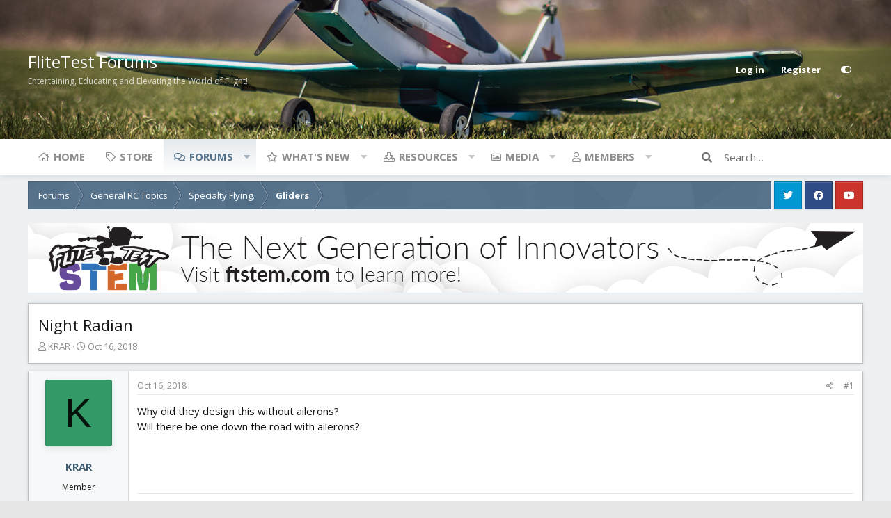

--- FILE ---
content_type: text/html; charset=utf-8
request_url: https://forum.flitetest.com/index.php?threads/night-radian.55826/
body_size: 17641
content:
<!DOCTYPE html>
<html id="XF" lang="en-US" dir="LTR"
	data-app="public"
	data-template="thread_view"
	data-container-key="node-176"
	data-content-key="thread-55826"
	data-logged-in="false"
	data-cookie-prefix="xf_"
	data-style-id="5" 
	data-style-type="light" 
	class="has-no-js template-thread_view"
	 data-run-jobs="">
<head>
	<meta charset="utf-8" />
	<meta http-equiv="X-UA-Compatible" content="IE=Edge" />
	<meta name="viewport" content="width=device-width, initial-scale=1">

	
	
	

	<title>Night Radian | FliteTest Forum</title>

	
		
		<meta name="description" content="Why did they design this without ailerons?
Will there be one down the road with ailerons?" />
		<meta property="og:description" content="Why did they design this without ailerons?
Will there be one down the road with ailerons?" />
		<meta property="twitter:description" content="Why did they design this without ailerons?
Will there be one down the road with ailerons?" />
	
	
		<meta property="og:url" content="https://forum.flitetest.com/index.php?threads/night-radian.55826/" />
	
		<link rel="canonical" href="https://forum.flitetest.com/index.php?threads/night-radian.55826/" />
	

	
		
	
	
	<meta property="og:site_name" content="FliteTest Forum" />


	
	
		
	
	
	<meta property="og:type" content="website" />


	
	
		
	
	
	
		<meta property="og:title" content="Night Radian" />
		<meta property="twitter:title" content="Night Radian" />
	


	
	
	
	

	
		<meta name="theme-color" content="#4a5054" />
	

	<link href="https://fonts.googleapis.com/css?family=Open+Sans:300,400,700" rel="stylesheet">

	
	

	


	<link rel="preload" href="/styles/fonts/fa/fa-regular-400.woff2?_v=5.15.3" as="font" type="font/woff2" crossorigin="anonymous" />


	<link rel="preload" href="/styles/fonts/fa/fa-solid-900.woff2?_v=5.15.3" as="font" type="font/woff2" crossorigin="anonymous" />


<link rel="preload" href="/styles/fonts/fa/fa-brands-400.woff2?_v=5.15.3" as="font" type="font/woff2" crossorigin="anonymous" />

	<link rel="stylesheet" href="/css.php?css=public%3Anormalize.css%2Cpublic%3Afa.css%2Cpublic%3Acore.less%2Cpublic%3Aapp.less&amp;s=5&amp;l=1&amp;d=1716576414&amp;k=bb5cec1a888a3175389e7beae3f8a9e256686aad" />

	<link rel="stylesheet" href="/css.php?css=public%3Amessage.less%2Cpublic%3Ashare_controls.less%2Cpublic%3Asiropu_ads_manager_ad.less%2Cpublic%3Astructured_list.less%2Cpublic%3Aextra.less&amp;s=5&amp;l=1&amp;d=1716576414&amp;k=f67cec4f46dbbd319958922dd6e917b58d885fb9" />

	
		<script src="/js/xf/preamble.min.js?_v=f04721d1"></script>
	


	
	
	
	
		<script async src="/index.php?jc/gtm.js&amp;_v=f04721d1"></script>
	
	<script>
		window.dataLayer=window.dataLayer||[];function gtag(){dataLayer.push(arguments)}gtag("js",new Date);gtag('config','G-YCZ97F5PWW',{'style_id':5,'node_id':176,'node_title':'Gliders','thread_id':55826,'thread_title':'Night Radian','thread_author':'KRAR',});
!function(b,c){"object"==typeof console&&"function"==typeof console.error&&(console.error_old=console.error,console.error=function(){console.error_old.apply(this,arguments);b.gtag("event","exception",{error_type:"console",error_message:arguments[0],fatal:!1})});b.onerror=function(a,d,e){b.gtag("event","exception",{error_type:"javascript",error_message:a,error_location:d,error_line_number:e,fatal:!1})};b.onload=function(){c.querySelectorAll("img").forEach(a=>{a.complete&&0===a.naturalWidth&&b.gtag("event",
"exception",{error_type:"image",error_message:"not_loaded",error_location:a.src,fatal:!1})})}}(window,document);
	</script>


	<script type='text/javascript'>
var xfhtml = document.getElementById('XF');
function addClass(el, className) { if (el.classList) el.classList.add(className); else if (!hasClass(el, className)) el.className += ' ' + className; }
function getCookie(name) { var v = document.cookie.match('(^|;) ?' + name + '=([^;]*)(;|$)'); return v ? v[2] : null; }
function setCookie(name, value, days) { var d = new Date; d.setTime(d.getTime() + 24*60*60*1000*days); document.cookie = name + "=" + value + ";path=/;expires=" + d.toGMTString(); }
function deleteCookie(name) { setCookie(name, '', -1); }
function applySetting(settingName, settingOn, allowToggle){
	
	// Theme editor is enabled. Check for selected toggle, otherwise apply default
		if(allowToggle === 1){	
			cookie = getCookie(settingName);
			if( (cookie === 'on') || (!cookie && (settingOn === 1)) ){
				addClass(xfhtml, settingName);
			}
		} else if(settingOn === 1){
			addClass(xfhtml, settingName);
		}
	
}


applySetting('focus-fluid', 0, 1);


applySetting('focus-grid', 0, 1);





	var backgroundCookie = getCookie('xenfocusBackground-5');
	if(backgroundCookie){ xfhtml.setAttribute('data-focus-bg', '' + backgroundCookie + '');	} else { xfhtml.setAttribute('data-focus-bg', '3'); }

</script>



	
	<style id="colorPickerVar"></style>
	<script>
		var colorPickerVar = document.getElementById('colorPickerVar');
		var colorCookie = getCookie('xenfocusColor-5');
		if(colorCookie){
			colorPickerVar.innerHTML = ':root { --ortem: ' + colorCookie + '; }'
		}
	</script>
	




	

		
			
		

		
	






<script class="js-klEditorTemplates" type="application/json">
	[]
</script>
</head>
<body data-template="thread_view">

	

		
			
		

		
	


	

		
			
		

		
	






   
    
    


    
  
    



    
    
    
    


    
    
    


    
    
    
    













<div class="p-pageWrapper" id="top">


<!-- Logo bar: start -->
<header class="p-header" id="header">
	<div class="p-header-inner">
		<div class="p-header-content">

			<div class="p-header-logo p-header-logo--image">
				<a href="/index.php">
					
					

					<span>
						
							<span class='focus-logo'>FliteTest Forums</span>
	                        <span class='focus-logo-slogan'>Entertaining, Educating and Elevating the World of Flight!</span>
						
					</span>
				</a>
			</div>

			

    <div class='focus-ad'>
	

		
			
		

		
	

</div>
    
    

    <!-- User bar -->

    <div class='focus-wrap-user'>
		<div class="p-nav-opposite">
			<div class="p-navgroup p-account p-navgroup--guest">
				
					<a href="/index.php?login/" class="p-navgroup-link p-navgroup-link--textual p-navgroup-link--logIn" rel="nofollow" data-xf-click="overlay" data-follow-redirects="on">
						<span class="p-navgroup-linkText">Log in</span>
					</a>
					
						<a href="/index.php?register/" class="p-navgroup-link p-navgroup-link--textual p-navgroup-link--register" rel="nofollow" data-xf-click="overlay" data-follow-redirects="on">
							<span class="p-navgroup-linkText">Register</span>
						</a>
					
				
				
		            <a href="#" class="p-navgroup-link" rel="nofollow" data-xf-init="tooltip" title="Customize" data-xenfocus-editor>
	                    <span class="p-navgroup-linkText"></span>
	                </a>
	            
	            
			</div>

			<div class="p-navgroup p-discovery">
				<a href="/index.php?whats-new/"
					class="p-navgroup-link p-navgroup-link--iconic p-navgroup-link--whatsnew"
					title="What&#039;s new">
					<i aria-hidden="true"></i>
					<span class="p-navgroup-linkText">What's new</span>
				</a>

				
					<a href="/index.php?search/"
						class="p-navgroup-link p-navgroup-link--iconic p-navgroup-link--search"
						data-xf-click="menu"
						data-xf-key="/"
						aria-label="Search"
						aria-expanded="false"
						aria-haspopup="true"
						title="Search">
						<i aria-hidden="true"></i>
						<span class="p-navgroup-linkText">Search</span>
					</a>
					<div class="menu menu--structural menu--wide" data-menu="menu" aria-hidden="true">
						<form action="/index.php?search/search" method="post"
							class="menu-content"
							data-xf-init="quick-search">

							<h3 class="menu-header">Search</h3>
							
							<div class="menu-row">
								
									<div class="inputGroup inputGroup--joined">
										<input type="text" class="input" name="keywords" placeholder="Search…" aria-label="Search" data-menu-autofocus="true" />
										
			<select name="constraints" class="js-quickSearch-constraint input" aria-label="Search within">
				<option value="">Everywhere</option>
<option value="{&quot;search_type&quot;:&quot;post&quot;}">Threads</option>
<option value="{&quot;search_type&quot;:&quot;post&quot;,&quot;c&quot;:{&quot;nodes&quot;:[176],&quot;child_nodes&quot;:1}}">This forum</option>
<option value="{&quot;search_type&quot;:&quot;post&quot;,&quot;c&quot;:{&quot;thread&quot;:55826}}">This thread</option>

			</select>
		
									</div>
									
							</div>

							
							<div class="menu-row">
								<label class="iconic"><input type="checkbox"  name="c[title_only]" value="1" /><i aria-hidden="true"></i><span class="iconic-label">Search titles only</span></label>

							</div>
							
							<div class="menu-row">
								<div class="inputGroup">
									<span class="inputGroup-text">By:</span>
									<input class="input" name="c[users]" data-xf-init="auto-complete" placeholder="Member" />
								</div>
							</div>
							
<div class="menu-footer">
								<span class="menu-footer-controls">
									<button type="submit" class="button--primary button button--icon button--icon--search"><span class="button-text">Search</span></button>
									<a href="/index.php?search/" class="button" rel="nofollow"><span class="button-text">Filters</span></a>
								</span>
							</div>

							<input type="hidden" name="_xfToken" value="1763110808,4a551b838b3442d08ec7578b53117287" />
						</form>
					</div>
				
			</div>
		</div>
	</div>


    

			
		</div>
	</div>
</header>
<!-- Logo bar: end -->

<div class='focus-content'>
	

<!-- Secondary header: start -->

	<div class="p-navSticky p-navSticky--primary" data-xf-init="sticky-header">
		
    
    <!-- Secondary header -->
    
	<div class="p-nav">
		<div class="p-nav-inner">
			
			<div class='focus-mobile-navigation'>
				<a class="p-nav-menuTrigger" data-xf-click="off-canvas" data-menu=".js-headerOffCanvasMenu" role="button" tabindex="0">
					<i aria-hidden="true"></i>
					<span class="p-nav-menuText">Menu</span>
				</a>
				<div class='focus-mobile-logo'>
					<a href="/index.php">
						
							FliteTest Forums
						
					</a>
				</div>
			</div>

			

    <!-- User bar -->

    <div class='focus-wrap-user'>
		<div class="p-nav-opposite">
			<div class="p-navgroup p-account p-navgroup--guest">
				
					<a href="/index.php?login/" class="p-navgroup-link p-navgroup-link--textual p-navgroup-link--logIn" rel="nofollow" data-xf-click="overlay" data-follow-redirects="on">
						<span class="p-navgroup-linkText">Log in</span>
					</a>
					
						<a href="/index.php?register/" class="p-navgroup-link p-navgroup-link--textual p-navgroup-link--register" rel="nofollow" data-xf-click="overlay" data-follow-redirects="on">
							<span class="p-navgroup-linkText">Register</span>
						</a>
					
				
				
		            <a href="#" class="p-navgroup-link" rel="nofollow" data-xf-init="tooltip" title="Customize" data-xenfocus-editor>
	                    <span class="p-navgroup-linkText"></span>
	                </a>
	            
	            
			</div>

			<div class="p-navgroup p-discovery">
				<a href="/index.php?whats-new/"
					class="p-navgroup-link p-navgroup-link--iconic p-navgroup-link--whatsnew"
					title="What&#039;s new">
					<i aria-hidden="true"></i>
					<span class="p-navgroup-linkText">What's new</span>
				</a>

				
					<a href="/index.php?search/"
						class="p-navgroup-link p-navgroup-link--iconic p-navgroup-link--search"
						data-xf-click="menu"
						data-xf-key="/"
						aria-label="Search"
						aria-expanded="false"
						aria-haspopup="true"
						title="Search">
						<i aria-hidden="true"></i>
						<span class="p-navgroup-linkText">Search</span>
					</a>
					<div class="menu menu--structural menu--wide" data-menu="menu" aria-hidden="true">
						<form action="/index.php?search/search" method="post"
							class="menu-content"
							data-xf-init="quick-search">

							<h3 class="menu-header">Search</h3>
							
							<div class="menu-row">
								
									<div class="inputGroup inputGroup--joined">
										<input type="text" class="input" name="keywords" placeholder="Search…" aria-label="Search" data-menu-autofocus="true" />
										
			<select name="constraints" class="js-quickSearch-constraint input" aria-label="Search within">
				<option value="">Everywhere</option>
<option value="{&quot;search_type&quot;:&quot;post&quot;}">Threads</option>
<option value="{&quot;search_type&quot;:&quot;post&quot;,&quot;c&quot;:{&quot;nodes&quot;:[176],&quot;child_nodes&quot;:1}}">This forum</option>
<option value="{&quot;search_type&quot;:&quot;post&quot;,&quot;c&quot;:{&quot;thread&quot;:55826}}">This thread</option>

			</select>
		
									</div>
									
							</div>

							
							<div class="menu-row">
								<label class="iconic"><input type="checkbox"  name="c[title_only]" value="1" /><i aria-hidden="true"></i><span class="iconic-label">Search titles only</span></label>

							</div>
							
							<div class="menu-row">
								<div class="inputGroup">
									<span class="inputGroup-text">By:</span>
									<input class="input" name="c[users]" data-xf-init="auto-complete" placeholder="Member" />
								</div>
							</div>
							
<div class="menu-footer">
								<span class="menu-footer-controls">
									<button type="submit" class="button--primary button button--icon button--icon--search"><span class="button-text">Search</span></button>
									<a href="/index.php?search/" class="button" rel="nofollow"><span class="button-text">Filters</span></a>
								</span>
							</div>

							<input type="hidden" name="_xfToken" value="1763110808,4a551b838b3442d08ec7578b53117287" />
						</form>
					</div>
				
			</div>
		</div>
	</div>


			
    
    <!-- Navigation wrap -->
    <nav class='focus-wrap-nav'>
		<div class="p-nav-scroller hScroller" data-xf-init="h-scroller" data-auto-scroll=".p-navEl.is-selected">
			<div class="hScroller-scroll">
				<ul class="p-nav-list js-offCanvasNavSource">
				
					<li>
						
	<div class="p-navEl " >
		

			
	
	<a href="https://www.flitetest.com"
		class="p-navEl-link "
		
		data-xf-key="1"
		data-nav-id="home">Home</a>


			

		
		
	</div>

					</li>
				
					<li>
						
	<div class="p-navEl " >
		

			
	
	<a href="https://store.flitetest.com/"
		class="p-navEl-link "
		
		data-xf-key="2"
		data-nav-id="Store">Store</a>


			

		
		
	</div>

					</li>
				
					<li>
						
	<div class="p-navEl is-selected" data-has-children="true">
		

			
	
	<a href="/index.php"
		class="p-navEl-link p-navEl-link--splitMenu "
		
		
		data-nav-id="forums">Forums</a>


			<a data-xf-key="3"
				data-xf-click="menu"
				data-menu-pos-ref="< .p-navEl"
				data-arrow-pos-ref="< .p-navEl"
				class="p-navEl-splitTrigger"
				role="button"
				tabindex="0"
				aria-label="Toggle expanded"
				aria-expanded="false"
				aria-haspopup="true"></a>

		
		
			<div class="menu menu--structural" data-menu="menu" aria-hidden="true">
				<div class="menu-content">
					<!--<h4 class="menu-header">Forums</h4>-->
					
						
	
	
	<a href="/index.php?whats-new/posts/"
		class="menu-linkRow u-indentDepth0 js-offCanvasCopy "
		
		
		data-nav-id="newPosts">New posts</a>

	

					
						
	
	
	<a href="/index.php?search/&amp;type=post"
		class="menu-linkRow u-indentDepth0 js-offCanvasCopy "
		
		
		data-nav-id="searchForums">Search forums</a>

	

					
				</div>
			</div>
		
	</div>

					</li>
				
					<li>
						
	<div class="p-navEl " data-has-children="true">
		

			
	
	<a href="/index.php?whats-new/"
		class="p-navEl-link p-navEl-link--splitMenu "
		
		
		data-nav-id="whatsNew">What's new</a>


			<a data-xf-key="4"
				data-xf-click="menu"
				data-menu-pos-ref="< .p-navEl"
				data-arrow-pos-ref="< .p-navEl"
				class="p-navEl-splitTrigger"
				role="button"
				tabindex="0"
				aria-label="Toggle expanded"
				aria-expanded="false"
				aria-haspopup="true"></a>

		
		
			<div class="menu menu--structural" data-menu="menu" aria-hidden="true">
				<div class="menu-content">
					<!--<h4 class="menu-header">What's new</h4>-->
					
						
	
	
	<a href="/index.php?whats-new/posts/"
		class="menu-linkRow u-indentDepth0 js-offCanvasCopy "
		 rel="nofollow"
		
		data-nav-id="whatsNewPosts">New posts</a>

	

					
						
	
	
	<a href="/index.php?whats-new/media/"
		class="menu-linkRow u-indentDepth0 js-offCanvasCopy "
		 rel="nofollow"
		
		data-nav-id="xfmgWhatsNewNewMedia">New media</a>

	

					
						
	
	
	<a href="/index.php?whats-new/media-comments/"
		class="menu-linkRow u-indentDepth0 js-offCanvasCopy "
		 rel="nofollow"
		
		data-nav-id="xfmgWhatsNewMediaComments">New media comments</a>

	

					
						
	
	
	<a href="/index.php?whats-new/resources/"
		class="menu-linkRow u-indentDepth0 js-offCanvasCopy "
		 rel="nofollow"
		
		data-nav-id="xfrmNewResources">New resources</a>

	

					
						
	
	
	<a href="/index.php?whats-new/profile-posts/"
		class="menu-linkRow u-indentDepth0 js-offCanvasCopy "
		 rel="nofollow"
		
		data-nav-id="whatsNewProfilePosts">New profile posts</a>

	

					
						
	
	
	<a href="/index.php?whats-new/latest-activity"
		class="menu-linkRow u-indentDepth0 js-offCanvasCopy "
		 rel="nofollow"
		
		data-nav-id="latestActivity">Latest activity</a>

	

					
				</div>
			</div>
		
	</div>

					</li>
				
					<li>
						
	<div class="p-navEl " data-has-children="true">
		

			
	
	<a href="/index.php?resources/"
		class="p-navEl-link p-navEl-link--splitMenu "
		
		
		data-nav-id="xfrm">Resources</a>


			<a data-xf-key="5"
				data-xf-click="menu"
				data-menu-pos-ref="< .p-navEl"
				data-arrow-pos-ref="< .p-navEl"
				class="p-navEl-splitTrigger"
				role="button"
				tabindex="0"
				aria-label="Toggle expanded"
				aria-expanded="false"
				aria-haspopup="true"></a>

		
		
			<div class="menu menu--structural" data-menu="menu" aria-hidden="true">
				<div class="menu-content">
					<!--<h4 class="menu-header">Resources</h4>-->
					
						
	
	
	<a href="/index.php?resources/latest-reviews"
		class="menu-linkRow u-indentDepth0 js-offCanvasCopy "
		
		
		data-nav-id="xfrmLatestReviews">Latest reviews</a>

	

					
						
	
	
	<a href="/index.php?search/&amp;type=resource"
		class="menu-linkRow u-indentDepth0 js-offCanvasCopy "
		
		
		data-nav-id="xfrmSearchResources">Search resources</a>

	

					
				</div>
			</div>
		
	</div>

					</li>
				
					<li>
						
	<div class="p-navEl " data-has-children="true">
		

			
	
	<a href="/index.php?media/"
		class="p-navEl-link p-navEl-link--splitMenu "
		
		
		data-nav-id="xfmg">Media</a>


			<a data-xf-key="6"
				data-xf-click="menu"
				data-menu-pos-ref="< .p-navEl"
				data-arrow-pos-ref="< .p-navEl"
				class="p-navEl-splitTrigger"
				role="button"
				tabindex="0"
				aria-label="Toggle expanded"
				aria-expanded="false"
				aria-haspopup="true"></a>

		
		
			<div class="menu menu--structural" data-menu="menu" aria-hidden="true">
				<div class="menu-content">
					<!--<h4 class="menu-header">Media</h4>-->
					
						
	
	
	<a href="/index.php?whats-new/media/"
		class="menu-linkRow u-indentDepth0 js-offCanvasCopy "
		 rel="nofollow"
		
		data-nav-id="xfmgNewMedia">New media</a>

	

					
						
	
	
	<a href="/index.php?whats-new/media-comments/"
		class="menu-linkRow u-indentDepth0 js-offCanvasCopy "
		 rel="nofollow"
		
		data-nav-id="xfmgNewComments">New comments</a>

	

					
						
	
	
	<a href="/index.php?search/&amp;type=xfmg_media"
		class="menu-linkRow u-indentDepth0 js-offCanvasCopy "
		
		
		data-nav-id="xfmgSearchMedia">Search media</a>

	

					
				</div>
			</div>
		
	</div>

					</li>
				
					<li>
						
	<div class="p-navEl " data-has-children="true">
		

			
	
	<a href="/index.php?members/"
		class="p-navEl-link p-navEl-link--splitMenu "
		
		
		data-nav-id="members">Members</a>


			<a data-xf-key="7"
				data-xf-click="menu"
				data-menu-pos-ref="< .p-navEl"
				data-arrow-pos-ref="< .p-navEl"
				class="p-navEl-splitTrigger"
				role="button"
				tabindex="0"
				aria-label="Toggle expanded"
				aria-expanded="false"
				aria-haspopup="true"></a>

		
		
			<div class="menu menu--structural" data-menu="menu" aria-hidden="true">
				<div class="menu-content">
					<!--<h4 class="menu-header">Members</h4>-->
					
						
	
	
	<a href="/index.php?online/"
		class="menu-linkRow u-indentDepth0 js-offCanvasCopy "
		
		
		data-nav-id="currentVisitors">Current visitors</a>

	

					
						
	
	
	<a href="/index.php?whats-new/profile-posts/"
		class="menu-linkRow u-indentDepth0 js-offCanvasCopy "
		 rel="nofollow"
		
		data-nav-id="newProfilePosts">New profile posts</a>

	

					
						
	
	
	<a href="/index.php?search/&amp;type=profile_post"
		class="menu-linkRow u-indentDepth0 js-offCanvasCopy "
		
		
		data-nav-id="searchProfilePosts">Search profile posts</a>

	

					
				</div>
			</div>
		
	</div>

					</li>
				
				</ul>
			</div>
		</div>
	</nav>
    

			
	<div class='focus-wrap-search'>
	
		
			<form action="/index.php?search/search" method="post">
	        
	        <!-- Search -->
			<div class='focus-search'>	
				
				<div class='focus-search-flex'>
					<input name="keywords" placeholder="Search…" aria-label="Search" data-menu-autofocus="true" type="text" />
					<div class='focus-search-prefix'><i class="fa fa-search" aria-hidden="true"></i></div>
				</div>
				
			</div>
			
			
				<div class="focus-search-menu">

					
					
						<div class="menu-row">
							
			<select name="constraints" class="js-quickSearch-constraint input" aria-label="Search within">
				<option value="">Everywhere</option>
<option value="{&quot;search_type&quot;:&quot;post&quot;}">Threads</option>
<option value="{&quot;search_type&quot;:&quot;post&quot;,&quot;c&quot;:{&quot;nodes&quot;:[176],&quot;child_nodes&quot;:1}}">This forum</option>
<option value="{&quot;search_type&quot;:&quot;post&quot;,&quot;c&quot;:{&quot;thread&quot;:55826}}">This thread</option>

			</select>
		
						</div>
					

					
					<div class="menu-row">
						<label class="iconic"><input type="checkbox"  name="c[title_only]" value="1" /><i aria-hidden="true"></i><span class="iconic-label">Search titles only</span></label>

					</div>
					
					<div class="menu-row">
						<div class="inputGroup">
							<span class="inputGroup-text">By:</span>
							<input class="input" name="c[users]" data-xf-init="auto-complete" placeholder="Member" />
						</div>
					</div>
					
<div class="menu-footer">
						<span class="menu-footer-controls">
							<a href="/index.php?search/" class="button" rel="nofollow"><span class="button-text">Advanced search…</span></a>
							<button type="submit" class="button--primary button button--icon button--icon--search"><span class="button-text">Search</span></button>
						</span>
					</div>

				</div>
			

			<input type="hidden" name="_xfToken" value="1763110808,4a551b838b3442d08ec7578b53117287" />

			</form>
		

	</div>


		</div>
	</div>
    

	</div>
	
    <!-- Sub navigation -->
	
		<div class="p-sectionLinks">
			<div class="p-sectionLinks-inner hScroller" data-xf-init="h-scroller">
				<div class="hScroller-scroll">
					<ul class="p-sectionLinks-list">
					
						<li>
							
	<div class="p-navEl " >
		

			
	
	<a href="/index.php?whats-new/posts/"
		class="p-navEl-link "
		
		data-xf-key="alt+1"
		data-nav-id="newPosts">New posts</a>


			

		
		
	</div>

						</li>
					
						<li>
							
	<div class="p-navEl " >
		

			
	
	<a href="/index.php?search/&amp;type=post"
		class="p-navEl-link "
		
		data-xf-key="alt+2"
		data-nav-id="searchForums">Search forums</a>


			

		
		
	</div>

						</li>
					
					</ul>
				</div>
			</div>
		</div>
	


<!-- Secondary header: end -->


<div class="p-body">
	<div class="p-body-inner">
		<!--XF:EXTRA_OUTPUT-->

        
        <!-- Staff bar: start -->
        
        
        
	<div id='xenfocus-color-picker'>
		<h4 data-focus-text="Choose color"></h4>
		<ul class='xenfocus-color-picker'>
			<li></li>
			<li></li>
			<li></li>
			<li></li>
			<li></li>
			<li></li>
			<li></li>
			<li></li>
			<li></li>
			<li></li>
			<li></li>
			<li></li>
		</ul>
	</div>


        


        
		

		

		
	

		
			
		

		
	


		
        <div class='focus-breadcrumb'>
            

	

	
		<ul class="p-breadcrumbs "
			itemscope itemtype="https://schema.org/BreadcrumbList">
		

			
				
	<li itemprop="itemListElement" itemscope itemtype="https://schema.org/ListItem">
		<a href="/index.php" itemprop="item">
			<span itemprop="name">Forums</span>
		</a>
	</li>

			

			
			
				
	<li itemprop="itemListElement" itemscope itemtype="https://schema.org/ListItem">
		<a href="/index.php#general-rc-topics.14" itemprop="item">
			<span itemprop="name">General RC Topics</span>
		</a>
	</li>

			
				
	<li itemprop="itemListElement" itemscope itemtype="https://schema.org/ListItem">
		<a href="/index.php?categories/specialty-flying.116/" itemprop="item">
			<span itemprop="name">Specialty Flying.</span>
		</a>
	</li>

			
				
	<li itemprop="itemListElement" itemscope itemtype="https://schema.org/ListItem">
		<a href="/index.php?forums/gliders.176/" itemprop="item">
			<span itemprop="name">Gliders</span>
		</a>
	</li>

			

		
		</ul>
	

		    <ul class='xenfocus-social'>
	<li><a href='https://twitter.com/FliteTest' target='_blank'></a></li>
<li><a href='https://www.facebook.com/flitetest' target='_blank'></a></li>
<li><a href='https://www.youtube.com/user/flitetest/featured' target='_blank'></a></li>
</ul>
        </div>

        
            
		 <div class="samBannerUnit samAlignCenter" data-xf-init="sam-unit" data-position="container_breadcrumb_top_below"> <div class="samItem" data-xf-init="sam-item" data-id="17" data-cv="true" data-cc="true"> <a  href="https://ftstem.com/pages/products" target="_blank" rel="nofollow"> <img src="https://forum.flitetest.com/data/siropu/am/user/167f95431393ff.jpg" alt="Flite Test STEM" > </a> </div> </div> 


		
	<noscript class="js-jsWarning"><div class="blockMessage blockMessage--important blockMessage--iconic u-noJsOnly">JavaScript is disabled. For a better experience, please enable JavaScript in your browser before proceeding.</div></noscript>

		
	<div class="blockMessage blockMessage--important blockMessage--iconic js-browserWarning" style="display: none">You are using an out of date browser. It  may not display this or other websites correctly.<br />You should upgrade or use an <a href="https://www.google.com/chrome/" target="_blank" rel="noopener">alternative browser</a>.</div>


		
			<div class="p-body-header">
			
				
					<div class="p-title ">
					
						
							<h1 class="p-title-value">Night Radian</h1>
						
						
					
					</div>
				

				
					<div class="p-description">
	<ul class="listInline listInline--bullet">
		<li>
			<i class="fa--xf far fa-user" aria-hidden="true" title="Thread starter"></i>
			<span class="u-srOnly">Thread starter</span>

			<a href="/index.php?members/krar.12924/" class="username  u-concealed" dir="auto" data-user-id="12924" data-xf-init="member-tooltip">KRAR</a>
		</li>
		<li>
			<i class="fa--xf far fa-clock" aria-hidden="true" title="Start date"></i>
			<span class="u-srOnly">Start date</span>

			<a href="/index.php?threads/night-radian.55826/" class="u-concealed"><time  class="u-dt" dir="auto" datetime="2018-10-16T22:02:15-0400" data-time="1539741735" data-date-string="Oct 16, 2018" data-time-string="10:02 PM" title="Oct 16, 2018 at 10:02 PM">Oct 16, 2018</time></a>
		</li>
		
	</ul>
</div>
				
			
			</div>
		

		<div class="p-body-main  ">
			

			<div class="p-body-content">
				
	

		
			
		

		
	


				<div class="p-body-pageContent">










	
	
	
		
	
	
	


	
	
	
		
	
	
	


	
	
		
	
	
	


	
	













	

	
		
		
	








	

		
			
		

		
	











	

		
			
		

		
	



	

		
			
		

		
	



<div class="block block--messages" data-xf-init="" data-type="post" data-href="/index.php?inline-mod/" data-search-target="*">

	<span class="u-anchorTarget" id="posts"></span>

	
		
	

	

	<div class="block-outer"></div>

	

	
		
	<div class="block-outer js-threadStatusField"></div>

	

	<div class="block-container lbContainer"
		data-xf-init="lightbox select-to-quote"
		data-message-selector=".js-post"
		data-lb-id="thread-55826"
		data-lb-universal="0">

		<div class="block-body js-replyNewMessageContainer">
			
				


	

		
			
		

		
	



					

					
						

	


	

	

	
	<article class="message message--post js-post js-inlineModContainer  "
		data-author="KRAR"
		data-content="post-434498"
		id="js-post-434498">

		<span class="u-anchorTarget" id="post-434498"></span>

		
			<div class="message-inner">
				
					<div class="message-cell message-cell--user">
						

	<section itemscope itemtype="https://schema.org/Person" class="message-user">
		<div class="message-avatar ">
			<div class="message-avatar-wrapper">
				<a href="/index.php?members/krar.12924/" class="avatar avatar--m avatar--default avatar--default--dynamic" data-user-id="12924" data-xf-init="member-tooltip" style="background-color: #339966; color: #06130d">
			<span class="avatar-u12924-m" role="img" aria-label="KRAR">K</span> 
		</a>
				
			</div>
		</div>
		<div class="message-userDetails">
			<h4 class="message-name"><a href="/index.php?members/krar.12924/" class="username " dir="auto" data-user-id="12924" data-xf-init="member-tooltip" itemprop="name">KRAR</a></h4>
			<h5 class="userTitle message-userTitle" dir="auto" itemprop="jobTitle">Member</h5>
			
		</div>
		
			
			
		
		<span class="message-userArrow"></span>
	</section>

					</div>
				

				
					<div class="message-cell message-cell--main">
					
						<div class="message-main js-quickEditTarget">

							
								

	<header class="message-attribution message-attribution--split">
		<ul class="message-attribution-main listInline ">
			
			
			<li class="u-concealed">
				<a href="/index.php?threads/night-radian.55826/post-434498" rel="nofollow">
					<time  class="u-dt" dir="auto" datetime="2018-10-16T22:02:15-0400" data-time="1539741735" data-date-string="Oct 16, 2018" data-time-string="10:02 PM" title="Oct 16, 2018 at 10:02 PM" itemprop="datePublished">Oct 16, 2018</time>
				</a>
			</li>
			
		</ul>

		<ul class="message-attribution-opposite message-attribution-opposite--list ">
			
			<li>
				<a href="/index.php?threads/night-radian.55826/post-434498"
					class="message-attribution-gadget"
					data-xf-init="share-tooltip"
					data-href="/index.php?posts/434498/share"
					aria-label="Share"
					rel="nofollow">
					<i class="fa--xf far fa-share-alt" aria-hidden="true"></i>
				</a>
			</li>
			
			
				<li>
					<a href="/index.php?threads/night-radian.55826/post-434498" rel="nofollow">
						#1
					</a>
				</li>
			
		</ul>
	</header>

							

							<div class="message-content js-messageContent">
							

								
									
	
	
	

								

								
									

	<div class="message-userContent lbContainer js-lbContainer "
		data-lb-id="post-434498"
		data-lb-caption-desc="KRAR &middot; Oct 16, 2018 at 10:02 PM">

		
			

	

		

		<article class="message-body js-selectToQuote">
			
				
			
			
				
	

		
			
		

		
	

<div class="bbWrapper">Why did they design this without ailerons?<br />
Will there be one down the road with ailerons?</div>

	

		
			
		

		
	

			
			<div class="js-selectToQuoteEnd">&nbsp;</div>
			
				
			
		</article>

		
			

	

		

		
	</div>

								

								
									
	

								

								
									
	

		
			
		

		
	


	


	

		
			
		

		
	

								

							
							</div>

							
								
	<footer class="message-footer">
		

		<div class="reactionsBar js-reactionsList ">
			
		</div>

		<div class="js-historyTarget message-historyTarget toggleTarget" data-href="trigger-href"></div>
	</footer>

							
						</div>

					
					</div>
				
			</div>
		
	</article>

	
	

					

					

				

	

		
			
		

		
	




	

		
			
		

		
	



					

					
						

	


	

	

	
	<article class="message message--post js-post js-inlineModContainer  "
		data-author="AkimboGlueGuns"
		data-content="post-434503"
		id="js-post-434503">

		<span class="u-anchorTarget" id="post-434503"></span>

		
			<div class="message-inner">
				
					<div class="message-cell message-cell--user">
						

	<section itemscope itemtype="https://schema.org/Person" class="message-user">
		<div class="message-avatar ">
			<div class="message-avatar-wrapper">
				<a href="/index.php?members/akimboglueguns.14524/" class="avatar avatar--m" data-user-id="14524" data-xf-init="member-tooltip">
			<img src="/data/avatars/m/14/14524.jpg?1524239155"  alt="AkimboGlueGuns" class="avatar-u14524-m" width="96" height="96" loading="lazy" itemprop="image" /> 
		</a>
				
			</div>
		</div>
		<div class="message-userDetails">
			<h4 class="message-name"><a href="/index.php?members/akimboglueguns.14524/" class="username " dir="auto" data-user-id="14524" data-xf-init="member-tooltip" itemprop="name">AkimboGlueGuns</a></h4>
			<h5 class="userTitle message-userTitle" dir="auto" itemprop="jobTitle">Biplane Guy</h5>
			<div class="userBanner userBanner userBanner--green message-userBanner" itemprop="jobTitle"><span class="userBanner-before"></span><strong>Mentor</strong><span class="userBanner-after"></span></div>
		</div>
		
			
			
		
		<span class="message-userArrow"></span>
	</section>

					</div>
				

				
					<div class="message-cell message-cell--main">
					
						<div class="message-main js-quickEditTarget">

							
								

	<header class="message-attribution message-attribution--split">
		<ul class="message-attribution-main listInline ">
			
			
			<li class="u-concealed">
				<a href="/index.php?threads/night-radian.55826/post-434503" rel="nofollow">
					<time  class="u-dt" dir="auto" datetime="2018-10-16T22:32:17-0400" data-time="1539743537" data-date-string="Oct 16, 2018" data-time-string="10:32 PM" title="Oct 16, 2018 at 10:32 PM" itemprop="datePublished">Oct 16, 2018</time>
				</a>
			</li>
			
		</ul>

		<ul class="message-attribution-opposite message-attribution-opposite--list ">
			
			<li>
				<a href="/index.php?threads/night-radian.55826/post-434503"
					class="message-attribution-gadget"
					data-xf-init="share-tooltip"
					data-href="/index.php?posts/434503/share"
					aria-label="Share"
					rel="nofollow">
					<i class="fa--xf far fa-share-alt" aria-hidden="true"></i>
				</a>
			</li>
			
			
				<li>
					<a href="/index.php?threads/night-radian.55826/post-434503" rel="nofollow">
						#2
					</a>
				</li>
			
		</ul>
	</header>

							

							<div class="message-content js-messageContent">
							

								
									
	
	
	

								

								
									

	<div class="message-userContent lbContainer js-lbContainer "
		data-lb-id="post-434503"
		data-lb-caption-desc="AkimboGlueGuns &middot; Oct 16, 2018 at 10:32 PM">

		

		<article class="message-body js-selectToQuote">
			
				
			
			
				
	

		
			
		

		
	

<div class="bbWrapper">Years ago there was a Radian pro which had ailerons and flaps. It didn't sell nearly as well as the normal Radian, which the Night Radian FT is an extension of. I highly doubt that horizon will bring back the Radian pro just because it won't sell as well. Also, the regular Radian had a better glide ratio than the pro which meant that hard core glider guys preferred it over the pro. You could add ailerons, but it probably won't be worth it.</div>

	

		
			
		

		
	

			
			<div class="js-selectToQuoteEnd">&nbsp;</div>
			
				
			
		</article>

		

		
	</div>

								

								
									
	

								

								
									
	

		
			
		

		
	


	


	

		
			
		

		
	

								

							
							</div>

							
								
	<footer class="message-footer">
		

		<div class="reactionsBar js-reactionsList ">
			
		</div>

		<div class="js-historyTarget message-historyTarget toggleTarget" data-href="trigger-href"></div>
	</footer>

							
						</div>

					
					</div>
				
			</div>
		
	</article>

	
	

					

					

				

	

		
			
		

		
	


			
		</div>
	</div>

	
		<div class="block-outer block-outer--after">
			
				

				
				
					<div class="block-outer-opposite">
						
							<a href="/index.php?login/" class="button--link button--wrap button" data-xf-click="overlay"><span class="button-text">
								You must log in or register to reply here.
							</span></a>
						
					</div>
				
			
		</div>
	

	
	

</div>


	

		
			
		

		
	









	<div class="block"  data-widget-id="17" data-widget-key="xfes_thread_view_below_quick_reply_similar_threads" data-widget-definition="xfes_similar_threads">
		<div class="block-container">
			
				<h3 class="block-header">Similar threads</h3>

				<div class="block-body">
					<div class="structItemContainer">
						
							

	

	<div class="structItem structItem--thread js-inlineModContainer js-threadListItem-75851" data-author="Crashmorflymor">

	
		<div class="structItem-cell structItem-cell--icon">
			<div class="structItem-iconContainer">
				<a href="/index.php?members/crashmorflymor.78206/" class="avatar avatar--s avatar--default avatar--default--dynamic" data-user-id="78206" data-xf-init="member-tooltip" style="background-color: #663399; color: #bf9fdf">
			<span class="avatar-u78206-s" role="img" aria-label="Crashmorflymor">C</span> 
		</a>
				
			</div>
		</div>
	

	
		<div class="structItem-cell structItem-cell--main" data-xf-init="touch-proxy">
			

			<div class="structItem-title">
				
				
				<a href="/index.php?threads/what-does-peter-have-against-rudders.75851/" class="" data-tp-primary="on" data-xf-init="preview-tooltip" data-preview-url="/index.php?threads/what-does-peter-have-against-rudders.75851/preview">What does Peter have against rudders?!</a>
			</div>

			<div class="structItem-minor">
				

				
					<ul class="structItem-parts">
						<li><a href="/index.php?members/crashmorflymor.78206/" class="username " dir="auto" data-user-id="78206" data-xf-init="member-tooltip">Crashmorflymor</a></li>
						<li class="structItem-startDate"><a href="/index.php?threads/what-does-peter-have-against-rudders.75851/" rel="nofollow"><time  class="u-dt" dir="auto" datetime="2024-05-30T21:43:48-0400" data-time="1717119828" data-date-string="May 30, 2024" data-time-string="9:43 PM" title="May 30, 2024 at 9:43 PM">May 30, 2024</time></a></li>
						
							<li><a href="/index.php?forums/electric-fixed-wing-aircraft.107/">Electric Fixed Wing Aircraft</a></li>
						
					</ul>

					
				
			</div>
		</div>
	

	
		<div class="structItem-cell structItem-cell--meta" title="First message reaction score: 0">
			<dl class="pairs pairs--justified">
				<dt>Replies</dt>
				<dd>8</dd>
			</dl>
			<dl class="pairs pairs--justified structItem-minor">
				<dt>Views</dt>
				<dd>1K</dd>
			</dl>
		</div>
	

	
		<div class="structItem-cell structItem-cell--latest">
			
				<a href="/index.php?threads/what-does-peter-have-against-rudders.75851/latest" rel="nofollow"><time  class="structItem-latestDate u-dt" dir="auto" datetime="2024-06-01T23:02:25-0400" data-time="1717297345" data-date-string="Jun 1, 2024" data-time-string="11:02 PM" title="Jun 1, 2024 at 11:02 PM">Jun 1, 2024</time></a>
				<div class="structItem-minor">
					
						<a href="/index.php?members/tench745.13881/" class="username " dir="auto" data-user-id="13881" data-xf-init="member-tooltip">Tench745</a>
					
				</div>
			
		</div>
	

	
		<div class="structItem-cell structItem-cell--icon structItem-cell--iconEnd">
			<div class="structItem-iconContainer">
				
					<a href="/index.php?members/tench745.13881/" class="avatar avatar--xxs" data-user-id="13881" data-xf-init="member-tooltip">
			<img src="/data/avatars/s/13/13881.jpg?1639887979"  alt="Tench745" class="avatar-u13881-s" width="48" height="48" loading="lazy" /> 
		</a>
				
			</div>
		</div>
	

	</div>

						
							

	

	<div class="structItem structItem--thread is-prefix1 js-inlineModContainer js-threadListItem-77345" data-author="Hex23">

	
		<div class="structItem-cell structItem-cell--icon">
			<div class="structItem-iconContainer">
				<a href="/index.php?members/hex23.82065/" class="avatar avatar--s avatar--default avatar--default--dynamic" data-user-id="82065" data-xf-init="member-tooltip" style="background-color: #521414; color: #d14747">
			<span class="avatar-u82065-s" role="img" aria-label="Hex23">H</span> 
		</a>
				
			</div>
		</div>
	

	
		<div class="structItem-cell structItem-cell--main" data-xf-init="touch-proxy">
			

			<div class="structItem-title">
				
				
					
						<span class="label label--lightGreen" dir="auto">Solved</span>
					
				
				<a href="/index.php?threads/whizzing-servo.77345/" class="" data-tp-primary="on" data-xf-init="preview-tooltip" data-preview-url="/index.php?threads/whizzing-servo.77345/preview">Whizzing servo</a>
			</div>

			<div class="structItem-minor">
				

				
					<ul class="structItem-parts">
						<li><a href="/index.php?members/hex23.82065/" class="username " dir="auto" data-user-id="82065" data-xf-init="member-tooltip">Hex23</a></li>
						<li class="structItem-startDate"><a href="/index.php?threads/whizzing-servo.77345/" rel="nofollow"><time  class="u-dt" dir="auto" datetime="2025-01-17T06:45:51-0500" data-time="1737114351" data-date-string="Jan 17, 2025" data-time-string="6:45 AM" title="Jan 17, 2025 at 6:45 AM">Jan 17, 2025</time></a></li>
						
							<li><a href="/index.php?forums/repairs-questions-tips-and-shares.192/">Repairs: Questions, Tips, and Shares</a></li>
						
					</ul>

					
						<span class="structItem-pageJump">
						
							<a href="/index.php?threads/whizzing-servo.77345/page-2">2</a>
						
						</span>
					
				
			</div>
		</div>
	

	
		<div class="structItem-cell structItem-cell--meta" title="First message reaction score: 0">
			<dl class="pairs pairs--justified">
				<dt>Replies</dt>
				<dd>37</dd>
			</dl>
			<dl class="pairs pairs--justified structItem-minor">
				<dt>Views</dt>
				<dd>4K</dd>
			</dl>
		</div>
	

	
		<div class="structItem-cell structItem-cell--latest">
			
				<a href="/index.php?threads/whizzing-servo.77345/latest" rel="nofollow"><time  class="structItem-latestDate u-dt" dir="auto" datetime="2025-02-15T21:23:59-0500" data-time="1739672639" data-date-string="Feb 15, 2025" data-time-string="9:23 PM" title="Feb 15, 2025 at 9:23 PM">Feb 15, 2025</time></a>
				<div class="structItem-minor">
					
						<a href="/index.php?members/houndpup-rc.82409/" class="username " dir="auto" data-user-id="82409" data-xf-init="member-tooltip">Houndpup Rc</a>
					
				</div>
			
		</div>
	

	
		<div class="structItem-cell structItem-cell--icon structItem-cell--iconEnd">
			<div class="structItem-iconContainer">
				
					<a href="/index.php?members/houndpup-rc.82409/" class="avatar avatar--xxs" data-user-id="82409" data-xf-init="member-tooltip">
			<img src="/data/avatars/s/82/82409.jpg?1741485079"  alt="Houndpup Rc" class="avatar-u82409-s" width="48" height="48" loading="lazy" /> 
		</a>
				
			</div>
		</div>
	

	</div>

						
							

	

	<div class="structItem structItem--thread js-inlineModContainer js-threadListItem-66455" data-author="MarkPrima">

	
		<div class="structItem-cell structItem-cell--icon">
			<div class="structItem-iconContainer">
				<a href="/index.php?members/markprima.47052/" class="avatar avatar--s" data-user-id="47052" data-xf-init="member-tooltip">
			<img src="/data/avatars/s/47/47052.jpg?1583437760" srcset="/data/avatars/m/47/47052.jpg?1583437760 2x" alt="MarkPrima" class="avatar-u47052-s" width="48" height="48" loading="lazy" /> 
		</a>
				
			</div>
		</div>
	

	
		<div class="structItem-cell structItem-cell--main" data-xf-init="touch-proxy">
			

			<div class="structItem-title">
				
				
				<a href="/index.php?threads/original-radian-why-is-it-gone.66455/" class="" data-tp-primary="on" data-xf-init="preview-tooltip" data-preview-url="/index.php?threads/original-radian-why-is-it-gone.66455/preview">Original Radian - why is it gone?</a>
			</div>

			<div class="structItem-minor">
				

				
					<ul class="structItem-parts">
						<li><a href="/index.php?members/markprima.47052/" class="username " dir="auto" data-user-id="47052" data-xf-init="member-tooltip">MarkPrima</a></li>
						<li class="structItem-startDate"><a href="/index.php?threads/original-radian-why-is-it-gone.66455/" rel="nofollow"><time  class="u-dt" dir="auto" datetime="2021-02-07T21:54:52-0500" data-time="1612752892" data-date-string="Feb 7, 2021" data-time-string="9:54 PM" title="Feb 7, 2021 at 9:54 PM">Feb 7, 2021</time></a></li>
						
							<li><a href="/index.php?forums/gliders.176/">Gliders</a></li>
						
					</ul>

					
						<span class="structItem-pageJump">
						
							<a href="/index.php?threads/original-radian-why-is-it-gone.66455/page-2">2</a>
						
						</span>
					
				
			</div>
		</div>
	

	
		<div class="structItem-cell structItem-cell--meta" title="First message reaction score: 1">
			<dl class="pairs pairs--justified">
				<dt>Replies</dt>
				<dd>31</dd>
			</dl>
			<dl class="pairs pairs--justified structItem-minor">
				<dt>Views</dt>
				<dd>8K</dd>
			</dl>
		</div>
	

	
		<div class="structItem-cell structItem-cell--latest">
			
				<a href="/index.php?threads/original-radian-why-is-it-gone.66455/latest" rel="nofollow"><time  class="structItem-latestDate u-dt" dir="auto" datetime="2021-07-23T17:18:57-0400" data-time="1627075137" data-date-string="Jul 23, 2021" data-time-string="5:18 PM" title="Jul 23, 2021 at 5:18 PM">Jul 23, 2021</time></a>
				<div class="structItem-minor">
					
						<a href="/index.php?members/the-hangar.43840/" class="username " dir="auto" data-user-id="43840" data-xf-init="member-tooltip">The Hangar</a>
					
				</div>
			
		</div>
	

	
		<div class="structItem-cell structItem-cell--icon structItem-cell--iconEnd">
			<div class="structItem-iconContainer">
				
					<a href="/index.php?members/the-hangar.43840/" class="avatar avatar--xxs" data-user-id="43840" data-xf-init="member-tooltip">
			<img src="/data/avatars/s/43/43840.jpg?1580976720"  alt="The Hangar" class="avatar-u43840-s" width="48" height="48" loading="lazy" /> 
		</a>
				
			</div>
		</div>
	

	</div>

						
							

	

	<div class="structItem structItem--thread js-inlineModContainer js-threadListItem-77878" data-author="jhetland">

	
		<div class="structItem-cell structItem-cell--icon">
			<div class="structItem-iconContainer">
				<a href="/index.php?members/jhetland.84084/" class="avatar avatar--s" data-user-id="84084" data-xf-init="member-tooltip">
			<img src="https://secure.gravatar.com/avatar/2d0393c109ab985220c5c0f416dcf95a?s=48" srcset="https://secure.gravatar.com/avatar/2d0393c109ab985220c5c0f416dcf95a?s=96 2x" alt="jhetland" class="avatar-u84084-s" width="48" height="48" loading="lazy" /> 
		</a>
				
			</div>
		</div>
	

	
		<div class="structItem-cell structItem-cell--main" data-xf-init="touch-proxy">
			

			<div class="structItem-title">
				
				
				<a href="/index.php?threads/first-post-i-have-a-problem.77878/" class="" data-tp-primary="on" data-xf-init="preview-tooltip" data-preview-url="/index.php?threads/first-post-i-have-a-problem.77878/preview">First Post: I have a problem</a>
			</div>

			<div class="structItem-minor">
				

				
					<ul class="structItem-parts">
						<li><a href="/index.php?members/jhetland.84084/" class="username " dir="auto" data-user-id="84084" data-xf-init="member-tooltip">jhetland</a></li>
						<li class="structItem-startDate"><a href="/index.php?threads/first-post-i-have-a-problem.77878/" rel="nofollow"><time  class="u-dt" dir="auto" datetime="2025-05-04T14:27:48-0400" data-time="1746383268" data-date-string="May 4, 2025" data-time-string="2:27 PM" title="May 4, 2025 at 2:27 PM">May 4, 2025</time></a></li>
						
							<li><a href="/index.php?forums/hey-you-new-guy-or-girl-post-here.190/">Hey YOU!  New guy or girl!  Post here!</a></li>
						
					</ul>

					
				
			</div>
		</div>
	

	
		<div class="structItem-cell structItem-cell--meta" title="First message reaction score: 0">
			<dl class="pairs pairs--justified">
				<dt>Replies</dt>
				<dd>11</dd>
			</dl>
			<dl class="pairs pairs--justified structItem-minor">
				<dt>Views</dt>
				<dd>2K</dd>
			</dl>
		</div>
	

	
		<div class="structItem-cell structItem-cell--latest">
			
				<a href="/index.php?threads/first-post-i-have-a-problem.77878/latest" rel="nofollow"><time  class="structItem-latestDate u-dt" dir="auto" datetime="2025-05-29T11:15:19-0400" data-time="1748531719" data-date-string="May 29, 2025" data-time-string="11:15 AM" title="May 29, 2025 at 11:15 AM">May 29, 2025</time></a>
				<div class="structItem-minor">
					
						<a href="/index.php?members/foamforce.68330/" class="username " dir="auto" data-user-id="68330" data-xf-init="member-tooltip">Foamforce</a>
					
				</div>
			
		</div>
	

	
		<div class="structItem-cell structItem-cell--icon structItem-cell--iconEnd">
			<div class="structItem-iconContainer">
				
					<a href="/index.php?members/foamforce.68330/" class="avatar avatar--xxs" data-user-id="68330" data-xf-init="member-tooltip">
			<img src="/data/avatars/s/68/68330.jpg?1666643688"  alt="Foamforce" class="avatar-u68330-s" width="48" height="48" loading="lazy" /> 
		</a>
				
			</div>
		</div>
	

	</div>

						
							

	

	<div class="structItem structItem--thread js-inlineModContainer js-threadListItem-77590" data-author="short_nathan">

	
		<div class="structItem-cell structItem-cell--icon">
			<div class="structItem-iconContainer">
				<a href="/index.php?members/short_nathan.81005/" class="avatar avatar--s" data-user-id="81005" data-xf-init="member-tooltip">
			<img src="/data/avatars/s/81/81005.jpg?1758933263" srcset="/data/avatars/m/81/81005.jpg?1758933263 2x" alt="short_nathan" class="avatar-u81005-s" width="48" height="48" loading="lazy" /> 
		</a>
				
			</div>
		</div>
	

	
		<div class="structItem-cell structItem-cell--main" data-xf-init="touch-proxy">
			

			<div class="structItem-title">
				
				
				<a href="/index.php?threads/i-want-to-buy-the-freewing-f9f-64mm-as-my-first-edf-anything-i-should-consider.77590/" class="" data-tp-primary="on" data-xf-init="preview-tooltip" data-preview-url="/index.php?threads/i-want-to-buy-the-freewing-f9f-64mm-as-my-first-edf-anything-i-should-consider.77590/preview">I want to buy the Freewing F9F 64mm as my first EDF, anything I should consider?</a>
			</div>

			<div class="structItem-minor">
				

				
					<ul class="structItem-parts">
						<li><a href="/index.php?members/short_nathan.81005/" class="username " dir="auto" data-user-id="81005" data-xf-init="member-tooltip">short_nathan</a></li>
						<li class="structItem-startDate"><a href="/index.php?threads/i-want-to-buy-the-freewing-f9f-64mm-as-my-first-edf-anything-i-should-consider.77590/" rel="nofollow"><time  class="u-dt" dir="auto" datetime="2025-03-05T17:24:12-0500" data-time="1741213452" data-date-string="Mar 5, 2025" data-time-string="5:24 PM" title="Mar 5, 2025 at 5:24 PM">Mar 5, 2025</time></a></li>
						
							<li><a href="/index.php?forums/edf-power.238/">EDF Power</a></li>
						
					</ul>

					
						<span class="structItem-pageJump">
						
							<a href="/index.php?threads/i-want-to-buy-the-freewing-f9f-64mm-as-my-first-edf-anything-i-should-consider.77590/page-2">2</a>
						
							<a href="/index.php?threads/i-want-to-buy-the-freewing-f9f-64mm-as-my-first-edf-anything-i-should-consider.77590/page-3">3</a>
						
						</span>
					
				
			</div>
		</div>
	

	
		<div class="structItem-cell structItem-cell--meta" title="First message reaction score: 2">
			<dl class="pairs pairs--justified">
				<dt>Replies</dt>
				<dd>51</dd>
			</dl>
			<dl class="pairs pairs--justified structItem-minor">
				<dt>Views</dt>
				<dd>5K</dd>
			</dl>
		</div>
	

	
		<div class="structItem-cell structItem-cell--latest">
			
				<a href="/index.php?threads/i-want-to-buy-the-freewing-f9f-64mm-as-my-first-edf-anything-i-should-consider.77590/latest" rel="nofollow"><time  class="structItem-latestDate u-dt" dir="auto" datetime="2025-03-23T23:57:10-0400" data-time="1742788630" data-date-string="Mar 23, 2025" data-time-string="11:57 PM" title="Mar 23, 2025 at 11:57 PM">Mar 23, 2025</time></a>
				<div class="structItem-minor">
					
						<a href="/index.php?members/houndpup-rc.82409/" class="username " dir="auto" data-user-id="82409" data-xf-init="member-tooltip">Houndpup Rc</a>
					
				</div>
			
		</div>
	

	
		<div class="structItem-cell structItem-cell--icon structItem-cell--iconEnd">
			<div class="structItem-iconContainer">
				
					<a href="/index.php?members/houndpup-rc.82409/" class="avatar avatar--xxs" data-user-id="82409" data-xf-init="member-tooltip">
			<img src="/data/avatars/s/82/82409.jpg?1741485079"  alt="Houndpup Rc" class="avatar-u82409-s" width="48" height="48" loading="lazy" /> 
		</a>
				
			</div>
		</div>
	

	</div>

						
					</div>
				</div>
			
		</div>
	</div>




<div class="blockMessage blockMessage--none">
	

	
		

		<div class="shareButtons shareButtons--iconic" data-xf-init="share-buttons" data-page-url="" data-page-title="" data-page-desc="" data-page-image="">
			
				<span class="shareButtons-label">Share:</span>
			

			<div class="shareButtons-buttons">
				
					
						<a class="shareButtons-button shareButtons-button--brand shareButtons-button--facebook" data-href="https://www.facebook.com/sharer.php?u={url}">
							<i aria-hidden="true"></i>
							<span>Facebook</span>
						</a>
					

					
						<a class="shareButtons-button shareButtons-button--brand shareButtons-button--twitter" data-href="https://twitter.com/intent/tweet?url={url}&amp;text={title}">
							<i aria-hidden="true"></i>
							<span>Twitter</span>
						</a>
					

					
						<a class="shareButtons-button shareButtons-button--brand shareButtons-button--reddit" data-href="https://reddit.com/submit?url={url}&amp;title={title}">
							<i aria-hidden="true"></i>
							<span>Reddit</span>
						</a>
					

					
						<a class="shareButtons-button shareButtons-button--brand shareButtons-button--pinterest" data-href="https://pinterest.com/pin/create/bookmarklet/?url={url}&amp;description={title}&amp;media={image}">
							<i aria-hidden="true"></i>
							<span>Pinterest</span>
						</a>
					

					
						<a class="shareButtons-button shareButtons-button--brand shareButtons-button--tumblr" data-href="https://www.tumblr.com/widgets/share/tool?canonicalUrl={url}&amp;title={title}">
							<i aria-hidden="true"></i>
							<span>Tumblr</span>
						</a>
					

					
						<a class="shareButtons-button shareButtons-button--brand shareButtons-button--whatsApp" data-href="https://api.whatsapp.com/send?text={title}&nbsp;{url}">
							<i aria-hidden="true"></i>
							<span>WhatsApp</span>
						</a>
					

					
						<a class="shareButtons-button shareButtons-button--email" data-href="mailto:?subject={title}&amp;body={url}">
							<i aria-hidden="true"></i>
							<span>Email</span>
						</a>
					

					
						<a class="shareButtons-button shareButtons-button--share is-hidden"
							data-xf-init="web-share"
							data-title="" data-text="" data-url=""
							data-hide=".shareButtons-button:not(.shareButtons-button--share)">

							<i aria-hidden="true"></i>
							<span>Share</span>
						</a>
					

					
						<a class="shareButtons-button shareButtons-button--link is-hidden" data-clipboard="{url}">
							<i aria-hidden="true"></i>
							<span>Link</span>
						</a>
					
				
			</div>
		</div>
	

</div>







</div>
				
	

		
			
		

		
	


			</div>

			
		</div>

		
	

		
			
		

		
	


		

	

	
		<ul class="p-breadcrumbs p-breadcrumbs--bottom"
			itemscope itemtype="https://schema.org/BreadcrumbList">
		

			
				
	<li itemprop="itemListElement" itemscope itemtype="https://schema.org/ListItem">
		<a href="/index.php" itemprop="item">
			<span itemprop="name">Forums</span>
		</a>
	</li>

			

			
			
				
	<li itemprop="itemListElement" itemscope itemtype="https://schema.org/ListItem">
		<a href="/index.php#general-rc-topics.14" itemprop="item">
			<span itemprop="name">General RC Topics</span>
		</a>
	</li>

			
				
	<li itemprop="itemListElement" itemscope itemtype="https://schema.org/ListItem">
		<a href="/index.php?categories/specialty-flying.116/" itemprop="item">
			<span itemprop="name">Specialty Flying.</span>
		</a>
	</li>

			
				
	<li itemprop="itemListElement" itemscope itemtype="https://schema.org/ListItem">
		<a href="/index.php?forums/gliders.176/" itemprop="item">
			<span itemprop="name">Gliders</span>
		</a>
	</li>

			

		
		</ul>
	

		
	

		
			
		

		
	


		
	</div>
</div>


</div> <!-- End: focus-content -->



<!-- Mobile off-canvas navigation: start -->
<div class="offCanvasMenu offCanvasMenu--nav js-headerOffCanvasMenu" data-menu="menu" aria-hidden="true" data-ocm-builder="navigation">
	<div class="offCanvasMenu-backdrop" data-menu-close="true"></div>
	<div class="offCanvasMenu-content">
		<div class="offCanvasMenu-header">
			Menu
			<a class="offCanvasMenu-closer" data-menu-close="true" role="button" tabindex="0" aria-label="Close"></a>
		</div>
		
			<div class="p-offCanvasRegisterLink">
				<div class="offCanvasMenu-linkHolder">
					<a href="/index.php?login/" class="offCanvasMenu-link" rel="nofollow" data-xf-click="overlay" data-menu-close="true">
					Log in
					</a>
				</div>
				<hr class="offCanvasMenu-separator" />
				
					<div class="offCanvasMenu-linkHolder">
						<a href="/index.php?register/" class="offCanvasMenu-link" rel="nofollow" data-xf-click="overlay" data-menu-close="true">
							Register
						</a>
					</div>
				<hr class="offCanvasMenu-separator" />
				
			</div>
		
		<div class="js-offCanvasNavTarget"></div>
	</div>
</div>
<!-- Mobile off-canvas navigation: end -->

<footer class="p-footer" id="footer">


	

	<div class='focus-footer'>
		<div class='focus-width flex flex-jB flex-aS flex-wrap'>

			<div class='focus-footer-col'><h4>COMMUNITY</h4>
<a target="_blank" href="https://www.flitetest.com/" title="FLITETEST WEBSITE">FLITETEST WEBSITE</a>
&nbsp;&bull;&nbsp;
<a target="_blank" href="https://flitefest.com/" title="FLITE FEST">FLITE FEST</a></div>
			
			
			

		</div>
	</div>



	<div class='footer-bottom-wrap'>
		<div class="p-footer-inner">

			<div class="p-footer-row">
				
					<div class="p-footer-row-main">
						<ul class="p-footer-linkList">
						
							
								<li><a href="/index.php?misc/style" data-xf-click="overlay"
									data-xf-init="tooltip" title="Style chooser" rel="nofollow">
									<i class="fa fa-paint-brush" aria-hidden="true"></i> Crisp (default)
								</a></li>
							
							
								<li><a href="#" rel="nofollow" data-xf-init="tooltip" title="Customize" data-xenfocus-editor></a></li>
							
							
						
						</ul>
					</div>
				
				<div class="p-footer-row-opposite">
					<ul class="p-footer-linkList">
						
							
								<li><a href="https://www.flitetest.com/pages/contact-website" data-xf-click="">Contact us</a></li>
							
						

						
							<li><a href="https://www.flitetest.com/terms-of-use">Terms and rules</a></li>
						

						
							<!--<li><a href="Array">Privacy</a></li>-->
							<li><a href="https://www.flitetest.com/pages/privacy-policy">Privacy</a></li>
						

						
							<li><a href="/index.php?help/">Help</a></li>
						

						
							<li><a href="https://www.flitetest.com">Home</a></li>
						

						<li><a href="/index.php?forums/-/index.rss" target="_blank" class="p-footer-rssLink" title="RSS"><span aria-hidden="true"><i class="fa fa-rss"></i></span></a></li>
					</ul>
				</div>
			</div>

			<div class='flex flex-jB flex-wrap flex-column-m'>
				<div>

					

				</div>
				<div>

					<ul class='xenfocus-social'>
	<li><a href='https://twitter.com/FliteTest' target='_blank'></a></li>
<li><a href='https://www.facebook.com/flitetest' target='_blank'></a></li>
<li><a href='https://www.youtube.com/user/flitetest/featured' target='_blank'></a></li>
</ul>

				</div>
			</div>

			
		</div>
	</div>
</footer>

	

		
			
		

		
	


</div> <!-- closing p-pageWrapper -->


	<div class='focus-editor-wrap'>
		<div class='focus-editor-overlay'></div>
		<div class='focus-editor'>

			<div class='focus-editor-scroll'>

				<hr class='focus-editor-hook-1' />

				
					<div>
						<h4 data-focus-text='Background Picker'></h4>
						<div class="focus-picker">
						    <span data-focus-bg='1'><i></i></span>
						    <span data-focus-bg='2'><i></i></span>
						    <span data-focus-bg='3'><i></i></span>
						    <span data-focus-bg='4'><i></i></span>
						    <span data-focus-bg='5'><i></i></span>
						    <span data-focus-bg='6'><i></i></span>
						</div>
					</div>
				

				<hr class='focus-editor-hook-2' />

				<div>
					<h4 data-focus-text='Customize layout'></h4>

					
						<div class='focus-editor-panel' data-toggle-class='focus-fluid' data-default='off'>

							<div class='focus-editor-toggle'>
								<input type='radio' name='focus-width' id='focus-fluid-off' />
								<input type='radio' name='focus-width' id='focus-fluid-on' />
								<i class='focus-toggle'><i></i></i>
							</div>
							<div class='focus-editor-text' data-setting-title='Fluid width?' data-setting-desc='Enabling this will increase the width of the site so it occupies the width of your browser. Useful for larger screens.'></div>
							
						</div>
					

					
						<div class='focus-editor-panel' data-toggle-class='focus-grid' data-default='off'>

							<div class='focus-editor-toggle'>
								<input type='radio' name='focus-grid' id='focus-grid-off' />
								<input type='radio' name='focus-grid' id='focus-grid-on' />
								<i class='focus-toggle'><i></i></i>
							</div>
							<div class='focus-editor-text' data-setting-title='Grid layout?' data-setting-desc='If enabled, the forums will be displayed as a grid instead of a table.'></div>
							
						</div>
					

					

					

					
				</div>

				<hr class='focus-editor-hook-3' />

			</div>

			<div class='focus-editor-save'>
				<button data-xenfocus-editor data-focus-text='Save'></button>
			</div>

		</div>
	</div>


<div class="u-bottomFixer js-bottomFixTarget">
	
</div>


	<div class="u-scrollButtons js-scrollButtons" data-trigger-type="both">
		<a href="#top" class="button--scroll button" data-xf-click="scroll-to"><span class="button-text"><i class="fa fa-arrow-up"></i></span></a>
		
			<a href="#footer" class="button--scroll button" data-xf-click="scroll-to"><span class="button-text"><i class="fa fa-arrow-down"></i></span></a>
		
	</div>



	<script src="/js/vendor/jquery/jquery-3.5.1.min.js?_v=f04721d1"></script>
	<script src="/js/vendor/vendor-compiled.js?_v=f04721d1"></script>
	<script src="/js/xf/core-compiled.js?_v=f04721d1"></script>

	<script>
	XF.samViewCountMethod = "view";
	XF.samServerTime = 1763110808;
	XF.samItem = ".samItem";
	XF.samCodeUnit = ".samCodeUnit";
	XF.samBannerUnit = ".samBannerUnit";
</script>


<script>
	$(function() {
		var bkp = $('div[data-ba]');
		if (bkp.length) {
			bkp.each(function() {
				var ad = $(this);
				if (ad.find('ins.adsbygoogle').is(':hidden')) {
					 XF.ajax('GET', XF.canonicalizeUrl('index.php?sam-item/' + ad.data('ba') + '/get-backup'), {}, function(data) {
						 if (data.backup) {
							 ad.html(data.backup);
						 }
					 }, { skipDefault: true, global: false});
				}
			});
		}
		$('.samAdvertiseHereLink').each(function() {
			var unit = $(this).parent();
			if (unit.hasClass('samCustomSize')) {
				unit.css('margin-bottom', 20);
			}
		});
		$('div[data-position="footer_fixed"] > div[data-cv="true"]').each(function() {
			$(this).trigger('adView');
		});
	});
</script>
	
	

		
			
		

		
	


	<script src="/js/editor-manager/hide-refresh.js?_v=f04721d1"></script>
<script src="/js/siropu/am/core.min.js?_v=f04721d1"></script>

	<script>
		$(".file-preview").on("click",function(){gtag('event','file_download',{link_url:(new URL($(this).attr("href"),window.location.origin)).href,file_name:$(this).parent().find('.file-name').text()})});$('.shareButtons-button').on('click',function(){gtag('event','share',{method:$(this).attr('class').match(/.*shareButtons-button--(.*?)$|\s/)[1]});});$('.bookmarkLink:not(.is-bookmarked)').on('click',function(){gtag('event','bookmark');});
		jQuery.extend(true, XF.config, {
			// 
			userId: 0,
			enablePush: false,
			pushAppServerKey: '',
			url: {
				fullBase: 'https://forum.flitetest.com/',
				basePath: '/',
				css: '/css.php?css=__SENTINEL__&s=5&l=1&d=1716576414',
				keepAlive: '/index.php?login/keep-alive'
			},
			cookie: {
				path: '/',
				domain: '',
				prefix: 'xf_',
				secure: true,
				consentMode: 'simple',
				consented: ["optional","_third_party"]
			},
			cacheKey: 'cd487e15e2e66658a308054f603986bb',
			csrf: '1763110808,4a551b838b3442d08ec7578b53117287',
			js: {"\/js\/editor-manager\/hide-refresh.js?_v=f04721d1":true,"\/js\/siropu\/am\/core.min.js?_v=f04721d1":true},
			css: {"public:message.less":true,"public:share_controls.less":true,"public:siropu_ads_manager_ad.less":true,"public:structured_list.less":true,"public:extra.less":true},
			time: {
				now: 1763110808,
				today: 1763096400,
				todayDow: 5,
				tomorrow: 1763182800,
				yesterday: 1763010000,
				week: 1762578000
			},
			borderSizeFeature: '3px',
			fontAwesomeWeight: 'r',
			enableRtnProtect: true,
			
			enableFormSubmitSticky: true,
			uploadMaxFilesize: 67108864,
			allowedVideoExtensions: ["m4v","mov","mp4","mp4v","mpeg","mpg","ogv","webm"],
			allowedAudioExtensions: ["mp3","opus","ogg","wav"],
			shortcodeToEmoji: true,
			visitorCounts: {
				conversations_unread: '0',
				alerts_unviewed: '0',
				total_unread: '0',
				title_count: true,
				icon_indicator: true
			},
			jsState: {},
			publicMetadataLogoUrl: '',
			publicPushBadgeUrl: 'https://forum.flitetest.com/styles/default/xenforo/bell.png'
		});

		jQuery.extend(XF.phrases, {
			// 
			date_x_at_time_y: "{date} at {time}",
			day_x_at_time_y:  "{day} at {time}",
			yesterday_at_x:   "Yesterday at {time}",
			x_minutes_ago:    "{minutes} minutes ago",
			one_minute_ago:   "1 minute ago",
			a_moment_ago:     "A moment ago",
			today_at_x:       "Today at {time}",
			in_a_moment:      "In a moment",
			in_a_minute:      "In a minute",
			in_x_minutes:     "In {minutes} minutes",
			later_today_at_x: "Later today at {time}",
			tomorrow_at_x:    "Tomorrow at {time}",

			day0: "Sunday",
			day1: "Monday",
			day2: "Tuesday",
			day3: "Wednesday",
			day4: "Thursday",
			day5: "Friday",
			day6: "Saturday",

			dayShort0: "Sun",
			dayShort1: "Mon",
			dayShort2: "Tue",
			dayShort3: "Wed",
			dayShort4: "Thu",
			dayShort5: "Fri",
			dayShort6: "Sat",

			month0: "January",
			month1: "February",
			month2: "March",
			month3: "April",
			month4: "May",
			month5: "June",
			month6: "July",
			month7: "August",
			month8: "September",
			month9: "October",
			month10: "November",
			month11: "December",

			active_user_changed_reload_page: "The active user has changed. Reload the page for the latest version.",
			server_did_not_respond_in_time_try_again: "The server did not respond in time. Please try again.",
			oops_we_ran_into_some_problems: "Oops! We ran into some problems.",
			oops_we_ran_into_some_problems_more_details_console: "Oops! We ran into some problems. Please try again later. More error details may be in the browser console.",
			file_too_large_to_upload: "The file is too large to be uploaded.",
			uploaded_file_is_too_large_for_server_to_process: "The uploaded file is too large for the server to process.",
			files_being_uploaded_are_you_sure: "Files are still being uploaded. Are you sure you want to submit this form?",
			attach: "Attach files",
			rich_text_box: "Rich text box",
			close: "Close",
			link_copied_to_clipboard: "Link copied to clipboard.",
			text_copied_to_clipboard: "Text copied to clipboard.",
			loading: "Loading…",
			you_have_exceeded_maximum_number_of_selectable_items: "You have exceeded the maximum number of selectable items.",

			processing: "Processing",
			'processing...': "Processing…",

			showing_x_of_y_items: "Showing {count} of {total} items",
			showing_all_items: "Showing all items",
			no_items_to_display: "No items to display",

			number_button_up: "Increase",
			number_button_down: "Decrease",

			push_enable_notification_title: "Push notifications enabled successfully at FliteTest Forum",
			push_enable_notification_body: "Thank you for enabling push notifications!"
		,
			"svStandardLib_time.day": "{count} day",
			"svStandardLib_time.days": "{count} days",
			"svStandardLib_time.hour": "{count} hour",
			"svStandardLib_time.hours": "{count} hours",
			"svStandardLib_time.minute": "{count} minutes",
			"svStandardLib_time.minutes": "{count} minutes",
			"svStandardLib_time.month": "{count} month",
			"svStandardLib_time.months": "{count} months",
			"svStandardLib_time.second": "{count} second",
			"svStandardLib_time.seconds": "{count} seconds",
			"svStandardLib_time.week": "time.week",
			"svStandardLib_time.weeks": "{count} weeks",
			"svStandardLib_time.year": "{count} year",
			"svStandardLib_time.years": "{count} years"

		});
	</script>

	<form style="display:none" hidden="hidden">
		<input type="text" name="_xfClientLoadTime" value="" id="_xfClientLoadTime" title="_xfClientLoadTime" tabindex="-1" />
	</form>

	


<script type='text/javascript' src="/styles/xenfocus/js/xenfocus.js"></script>


<script>
	$(document).ready(function(){

		$('#xenfocus-color-picker').insertAfter(".focus-editor-hook-2");

		$("#xenfocus-color-picker li").click(function(){
			var xenfocusColor = $(this).css("background-color");
			$("#colorPickerVar").replaceWith('<style id="colorPickerVar">:root { --ortem: ' + xenfocusColor + '; }</style>');
			setCookie('xenfocusColor-5', xenfocusColor, 365);
		});
	});
</script>









	
	
		
		
			<script type="application/ld+json">
				{
    "@context": "https://schema.org",
    "@type": "DiscussionForumPosting",
    "@id": "https://forum.flitetest.com/index.php?threads/night-radian.55826/",
    "headline": "Night Radian",
    "articleBody": "Why did they design this without ailerons?\nWill there be one down the road with ailerons?",
    "articleSection": "Gliders",
    "author": {
        "@type": "Person",
        "name": "KRAR"
    },
    "datePublished": "2018-10-17T02:02:15+00:00",
    "dateModified": "2018-10-17T02:32:17+00:00",
    "interactionStatistic": {
        "@type": "InteractionCounter",
        "interactionType": "https://schema.org/ReplyAction",
        "userInteractionCount": 1
    },
    "publisher": {
        "@type": "Organization",
        "name": "FliteTest Forum"
    },
    "mainEntityOfPage": {
        "@type": "WebPage",
        "@id": "https://forum.flitetest.com/index.php?threads/night-radian.55826/"
    }
}
			</script>
		
	



	

		
			
		

		
	


	

		
			
		

		
	

</body>
</html>











--- FILE ---
content_type: application/javascript
request_url: https://forum.flitetest.com/styles/xenfocus/js/xenfocus.js
body_size: 1627
content:
function setCookie(o,e,t){var c=new Date;c.setTime(c.getTime()+864e5*t),document.cookie=o+"="+e+";path=/;expires="+c.toGMTString()}function deleteCookie(o){setCookie(o,"",-1)}function getCookie(o){var e=document.cookie.match("(^|;) ?"+o+"=([^;]*)(;|$)");return e?e[2]:null}$(document).ready(function(){var o=$("html");$(".focus-search-advanced").on("click",function(){o.toggleClass("focus-search-menu-active")}),$(".focus-search-flex input").on("focus",function(){o.addClass("focus-search-menu-active")}),$(document).on("click",function(){o.removeClass("focus-search-menu-active")}),$(".focus-wrap-search").on("click",function(o){o.stopPropagation()}),$("[data-xenfocus-editor]").on("click",function(e){o.toggleClass("focus-editor-open"),e.preventDefault()}),$(document).keyup(function(e){27===e.keyCode&&o.removeClass("focus-editor-open")}),$(".focus-picker span").on("click",function(){var e=o.attr("data-style-id"),t=$(this).attr("data-focus-bg");o.attr("data-focus-bg",""+t),setCookie("xenfocusBackground-"+e,""+t,365)}),$(".focus-editor-panel").each(function(){var e=$(this).attr("data-toggle-class"),t=$(this).attr("data-default"),c=getCookie(e);"on"===c?($(this).find("#"+e+"-on").attr("checked",""),console.log("Cookie for "+e+": on")):"off"===c?($(this).find("#"+e+"-off").attr("checked",""),console.log("Cookie for "+e+": off")):"on"===t?($(this).find("#"+e+"-on").attr("checked",""),console.log("No cookie for "+e+", but it is on by default")):($(this).find("#"+e+"-off").attr("checked",""),console.log("No cookie for "+e+", but it is off by default")),$('.focus-editor-panel[data-toggle-class="'+e+'"] input').on("click",function(){$(this).attr("id")===e+"-on"?(o.addClass(e),setCookie(e,"on",365)):(o.removeClass(e),setCookie(e,"off",365))})})});